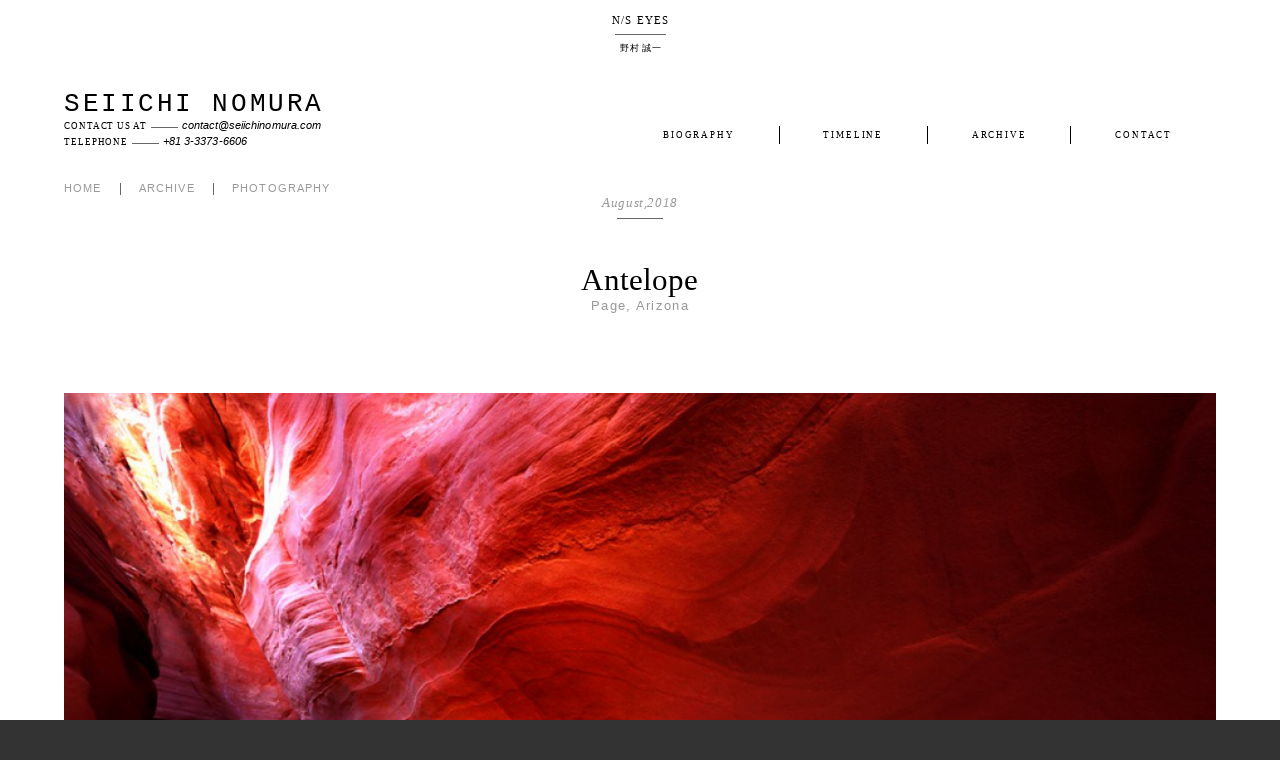

--- FILE ---
content_type: text/html
request_url: https://seiichinomura.com/archives/view/201
body_size: 12016
content:
<!doctype html>
<html lang="ja">
<head>
    <meta charset="UTF-8">
    <meta http-equiv="X-UA-Compatible" content="IE=edge">
    <script type="text/javascript">
        if ((navigator.userAgent.indexOf('iPhone') > 0) || navigator.userAgent.indexOf('iPod') > 0 || navigator.userAgent.indexOf('Android') > 0) {
            document.write('<meta name="viewport" content="width=device-width,user-scalable=yes,maximum-scale=2">');
        }else{
            document.write('<meta name="viewport" content="width=1400,user-scalable=yes,maximum-scale=2"><meta name="format-detection" content="telephone=no">');
        }
    </script>
    <title>野村誠一 SEIICHI NOMURA Website</title>
    <meta name="keywords" content="野村誠一,のむらせいいち,nomura,カメラマン,カメラ,写真,撮り方,動画,ムービー,グラビア,ポートレート,ドローン,デジタルカメラ,アナログカメラ">
    <meta name="description" content="野村誠一(カメラマン)の公式ホームページです。タレントや女優の400 冊以上の写真集、CD・DVD ジャケット、雑誌グラビア、広告 C M、映画等を撮影。野村誠一の作品「写真、動画、写真集」を紹介。">
    <meta name="author" content="Seiichi Nomura |有限会社野村誠一ウイングスジャパン">
    <link rel="canonical" href="https://seiichinomura.com/archives/view/201">
    <meta property="og:site_name" content="野村誠一 SEIICHI NOMURA Website">
    <meta property="og:title" content="野村誠一 SEIICHI NOMURA Website">
    <meta property="og:description" content="野村誠一(カメラマン)の公式ホームページです。タレン トや女優の400 冊以上の写真集、CD・DVD ジャケット、雑誌グラビア、広告 C M、映画等を撮影。野村誠一の作品「写真、動画、写真集」を紹介。">
    <meta property="og:type" content="website">
    <meta property="og:url" content="https://seiichinomura.com/archives/view/201">
    <meta property="og:image" content="https://seiichinomura.com/public/images/ogpimg.png">
    <link rel="icon" type="image/x-icon" href="https://seiichinomura.com/favicon.ico">
    <link rel="apple-touch-icon" sizes="180x180" href="https://seiichinomura.com/public/apple-touch-icon-180x180.png">
    <!-- Bootstrap -->
    <link href="https://seiichinomura.com/public/css/bootstrap.min.css" rel="stylesheet">
    <!-- HTML5 shim and Respond.js for IE8 support of HTML5 elements and media queries -->
    <!-- WARNING: Respond.js doesn't work if you view the page via file:// -->
    <!--[if lt IE 9]>
    <script src="https://oss.maxcdn.com/html5shiv/3.7.2/html5shiv.min.js"></script>
    <script src="https://oss.maxcdn.com/respond/1.4.2/respond.min.js"></script>
    <![endif]-->
    <link href="https://seiichinomura.com/public/css/custom.css" rel="stylesheet">
    <!-- jQuery (necessary for Bootstrap's JavaScript plugins) -->
    <script src="https://ajax.googleapis.com/ajax/libs/jquery/1.11.3/jquery.min.js"></script>
    <!-- Include all compiled plugins (below), or include individual files as needed -->
    <script src="https://seiichinomura.com/public/js/bootstrap.min.js"></script>
    <script src="https://seiichinomura.com/public/js/jquery.touchSwipe.min.js"></script>
	<script>
		jQuery(function () {
			var nav = jQuery('.header');
			// メニューのtop座標を取得する
			var offsetTop = nav.offset().top;
			var floatMenu = function () {
				// スクロール位置がメニューのtop座標を超えたら固定にする
				if (jQuery(window).scrollTop() > offsetTop) {
					nav.addClass('fixed');
				} else {
					nav.removeClass('fixed');
				}
			}
			jQuery(window).scroll(floatMenu);
			jQuery('body').bind('touchmove', floatMenu);
		});
	</script>
    <script>
        $(document).ready(function () {
            var pagetop = $('.back_to_top');
            var isTouchable = false;
            pagetop.click(function () {
                $('body, html').animate({scrollTop: 0}, 500);
                return false;
            });
        });
    </script>
</head>

<body>
<header>
    <div class="header pages">
        <p class="header_site_name hidden-xs">N/S EYES<span>野村 誠一</span></p>
        <nav class="navbar navbar-default navbar-fixed-top">
            <div class="container-fluid">
                <div class="navbar-header">
                    <button type="button" class="navbar-toggle collapsed" data-toggle="collapse" data-target="#navbar-collapse-1" aria-expanded="false">
                        <span class="sr-only">Toggle navigation</span>
                        <span class="icon-bar"></span>
                        <span class="icon-bar"></span>
                        <span class="icon-bar"></span>
                    </button>
                    <p class="navbar_sitename"><a class="navbar-brand" href="https://seiichinomura.com/">SEIICHI NOMURA</a></p>
                    <p class="hidden-xs header_contact">CONTACT US AT<span><a href="mailto:contact@seiichinomura.com">contact@seiichinomura.com</a></span><br>
                        TELEPHONE<span>+81 3-3373-6606</span></p>
                </div>
                <div class="collapse navbar-collapse" id="navbar-collapse-1">
                    <ul class="nav navbar-nav navbar-right">
                        <li><a href="https://seiichinomura.com/biography">BIOGRAPHY</a></li>
                        <li><a href="https://seiichinomura.com/timeline">TIMELINE</a></li>
                        <li class="dropdown">
                            <a href="#" class="dropdown-toggle" data-toggle="dropdown" role="button" aria-haspopup="true" aria-expanded="false">ARCHIVE <span class="caret"></span></a>
                            <ul class="dropdown-menu">
                                <li><a href="https://seiichinomura.com/archives/photography">PHOTOGRAPHY</a></li>
                                <li><a href="https://seiichinomura.com/archives/books">BOOKS</a></li>
                                <li><a href="https://seiichinomura.com/archives/videos">VIDEOS</a></li>
                            </ul>
                        </li>
                        <li><a href="https://seiichinomura.com/contact">CONTACT</a></li>
                    </ul>
                </div><!-- /.navbar-collapse -->
            </div><!-- /.container-fluid -->
        </nav>
    </div>
</header>
<div class="page_header detail container-fluid">
    <ul class="breadcrumb_link">
        <li class="home"><a href="/">HOME</a></li>
        <li>ARCHIVE</li>
        <li><a href="/archives/photography/">PHOTOGRAPHY</a></li>
    </ul>
    <p class="archive_date">August,2018</p>
    <h1 class="page_name">Antelope</h1>
    <p class="page_subtitle">Page, Arizona</p>
    <p class="archive_data">
		        <br>
		    </p>
</div>

<div class="page_contents detail container-fluid">
    <dl class="detail_contents">
        <p class="detail_head_image">
			<img src="https://seiichinomura.com/data/archives/201/1260x1260/d7190f8a496121ac3cce2c6d76098fb1.jpg"id="detail_main" >        </p>
        <dl class="detail_text categories">
            <dt>CATEGORIES<span><a href="/archives/photography/">PHOTOGRAPHY</a></span></dt>
        </dl>
				</div>

<div class="page_footer container-fluid">
    <div class="page_nav prev_next">
					            <dl class="nav_previous">
                <dd class="page_nav_image">
                    <a href="https://seiichinomura.com/archives/view/200"><img src="https://seiichinomura.com/data/archives/200/300x300/0739a15ad26c42038df5082560cd43c4.jpg" >                        <span><span>Antelope                                <br>Page, Arizona</span></span></a>
                </dd>
                <dt class="page_nav_title">PREVIOUS</dt>
            </dl>
							            <dl class="nav_next">
                <dd class="page_nav_image">
                    <a href="https://seiichinomura.com/archives/view/240"><img src="https://seiichinomura.com/data/archives/240/300x300/b270578f19e6bc9d012f353c80184212.jpg" >                        <span><span>Joshua Tree                                <br></span></span></a>
                </dd>
                <dt class="page_nav_title">NEXT</dt>
            </dl>
		    </div>
    <div class="page_nav related">
        <h5 class="visible-xs">RELATED</h5>
		            <dl class="nav_related no_image">
                <dd class="page_nav_image"><span></span></dd>
                <dt class="page_nav_title">&nbsp;</dt>
            </dl>
            <dl class="nav_related no_image">
                <dd class="page_nav_image"><span></span></dd>
                <dt class="page_nav_title">&nbsp;</dt>
            </dl>
		    </div>
</div>


<footer>
    <div class="footer container-fluid">
        <div class="bottom_contents row">
            <div class="foot_sns">
                <p class="sitename">N/S EYES</p>
                <dl>
                    <dd><a href="https://www.facebook.com/seiichi.nomura" target="_blank"><img src="https://seiichinomura.com/public/images/icon_facebook.png" alt="facebook"></a><a href="https://vimeo.com/seiichinomura" target="_blank"><img src="https://seiichinomura.com/public/images/icon_vimeo.png" alt="vimeo"></a><a href="https://www.instagram.com/seiichinomura/" target="_blank"><img src="https://seiichinomura.com/public/images/icon_Instagram.png" alt="Instagram"></a></dd>
                    <dt><a href="/">www.seiichinomura.com</a></dt>
                </dl>
            </div>
        </div>
        <div class="foot_contents row">
            <div class="back_to_top">
                <a href="">BACK TO TOP</a>
            </div>
            <div class="foot_address">
                <address>
                    <dl>
                        <dt class="foot_mail_sp"><a href="mailto:contact@seiichinomura.com" target="_blank">contact@seiichinomura.com</a></dt>
                        <dd>2-21-8 #901 Famile Shinjuku Grand Suite Tower<br>
                            YOYOGI,SHIBUYAKU,TOKYO<br>
                            1510053</dd>
                        <dt class="foot_mail_pc"><a href="mailto:contact@seiichinomura.com" target="_blank">contact@seiichinomura.com</a></dt>
                    </dl>
                    <p class="tel_and_fax">TELEPHONE<span>+81 3-3373-6606</span><br>
                        FACSIMILE<span>+81 3-3373-6605</span></p>
                </address>
            </div>
            <div class="foot_view_map">
                <a href="https://goo.gl/maps/3RYvKbD9xDx" target="_blank">VIEW MAP</a>
            </div>
            <div class="foot_logo">
                <img src="https://seiichinomura.com/public/images/icon_sn.png" alt="SEIICHI NOMURA LOGO">
            </div>
            <div class="foot_menu">
                <ul>
                    <li><a href="https://seiichinomura.com/biography">BIOGRAPHY</a></li>
                    <li><a href="https://seiichinomura.com/photography">TIMELINE</a></li>
                    <li class="dropdown">
                        <a href="https://seiichinomura.com/archives" class="dropdown-toggle" data-toggle="dropdown" role="button" aria-haspopup="true" aria-expanded="false">ARCHIVE</a>
                        <ul class="dropdown-menu">
                            <li><a href="https://seiichinomura.com/archives/photography">PHOTOGRAPHY</a></li>
                            <li><a href="https://seiichinomura.com/archives/books">BOOKS</a></li>
                            <li><a href="https://seiichinomura.com/archives/videos">VIDEOS</a></li>
                        </ul>
                    </li>
                    <li><a href="https://seiichinomura.com/contact">CONTACT</a></li>
                </ul>
            </div>
            <div class="foot_copyright">
                <p class="copyright_simple">COPYRIGHT<br class="hidden-xs">&copy;︎2018<br class="hidden-xs">SEIICHI NOMURA</p>
                <p class="copyright_names hidden-xs">PICTURES<span>Seiichi Nomura</span><br>
                    DESIGN<span>Hiromi Nomura</span></p>
                <p class="copyright">&copy;2018 All rights reserved, no part of this site<br>
                    may be reproduced without our permission.</p>
            </div>
        </div>
    </div>
</footer>
</body>
</html>



--- FILE ---
content_type: text/css
request_url: https://seiichinomura.com/public/css/custom.css
body_size: 53533
content:
@charset "UTF-8";
/*aaa custom*/
/*seiichinomura setting*/
html { width: 100%; font-size: 13.333vw; background-color: #333; }

body { font-size: 0.14rem; color: #000; }

a:hover img { opacity: 0.8; }

img { max-width: 100vw; }

/*seiichinomura contents*/
/*HEADER*/
.header .navbar-default { min-height: 0.85rem; background-color: transparent; border: none; }

.header .navbar-default .navbar_sitename { margin: 0; font-weight: normal; line-height: 1; }

.header .navbar-default .navbar_sitename .navbar-brand { font-family: "Courier New", Courier; font-size: 0.48rem; line-height: 1; letter-spacing: 0.05em; color: #FFF; height: 0.85rem; padding: 0.30rem 0.48rem 0 0.48rem; }

.header .navbar-default .navbar_sitename .navbar-brand:hover { color: #CCC; }

.header .navbar-default .navbar-toggle { margin-right: 0.48rem; padding: 0; margin-top: 0.30rem; margin-bottom: 0; border: none; }

.header .navbar-default .navbar-toggle:focus, .header .navbar-default .navbar-toggle:hover { background-color: transparent; }

.header .navbar-default .navbar-toggle .icon-bar { background-color: #FFF; width: 0.70rem; height: 0.02rem; border-radius: 0; }

.header .navbar-default .navbar-toggle .icon-bar + .icon-bar { margin-top: 0.16rem; }

.header .navbar-collapse { max-height: calc(100vh - 0.97rem); }

.header .navbar-collapse .navbar-nav { margin: 0 -15px; }

.header .navbar-collapse .navbar-nav > li { background-color: rgba(255, 255, 255, 0.7); font-family: Verdana; font-size: 0.21rem; line-height: 1; letter-spacing: 0.1em; }

.header .navbar-collapse .navbar-nav > li a { color: #000; padding: 0.21rem 0.48rem; line-height: 1; }

.header .navbar-collapse .navbar-nav > .open { background-color: transparent; }

.header .navbar-collapse .navbar-nav > .open > a { color: #000; background-color: rgba(255, 255, 255, 0.6); }

.header .navbar-collapse .navbar-nav > .open > .dropdown-menu { padding-top: 0.05rem; padding-bottom: 0.05rem; background-color: rgba(255, 255, 255, 0.8); border-radius: 0; }

.header .navbar-collapse .navbar-nav > .open > .dropdown-menu > li > a { color: #000; font-family: Verdana; font-size: 0.21rem; line-height: 1; letter-spacing: 0.1em; padding: 0.21rem 0.48rem 0.21rem 0.96rem; }

/*トップ以外のヘッダー*/
.header.pages .navbar-default, .header.fixed .navbar-default { background-color: rgba(255, 255, 255, 0.7); }

.header.pages .navbar-default .navbar_sitename .navbar-brand, .header.fixed .navbar-default .navbar_sitename .navbar-brand { color: #000; }

.header.pages .navbar-default .navbar_sitename .navbar-brand:hover, .header.fixed .navbar-default .navbar_sitename .navbar-brand:hover { color: #999; }

.header.pages .navbar-default .navbar-toggle .icon-bar, .header.fixed .navbar-default .navbar-toggle .icon-bar { background-color: #000; }

.header.pages .navbar-collapse .navbar-nav > li, .header.fixed .navbar-collapse .navbar-nav > li { background-color: transparent; }

.header.pages .navbar-collapse .navbar-nav > .open > a, .header.fixed .navbar-collapse .navbar-nav > .open > a { background-color: rgba(0, 0, 0, 0.1); }

.header.pages .navbar-collapse .navbar-nav > .open > .dropdown-menu, .header.fixed .navbar-collapse .navbar-nav > .open > .dropdown-menu { background-color: rgba(255, 255, 255, 0.3); }

/*FOOTER*/
.footer .bottom_contents { height: 3.00rem; background-color: #CCC; color: #FFF; }

.footer .bottom_contents .foot_sns { text-align: center; margin: 0.55rem 0 0.45rem 0; }

.footer .bottom_contents .foot_sns .sitename { font-family: "impact", "DIN Condensed"; font-size: 0.12rem; line-height: 1; letter-spacing: 0.1em; }

.footer .bottom_contents .foot_sns dl dd { margin: 0.60rem 0 0.60rem 0; }

.footer .bottom_contents .foot_sns dl dd a { margin: 0 0.05rem; }

.footer .bottom_contents .foot_sns dl dd img { max-height: 0.38rem; width: auto; }

.footer .bottom_contents .foot_sns dl dt { font-family: "Courier New"; font-size: 0.24rem; font-weight: normal; letter-spacing: 0.05em; line-height: 1; }

.footer .bottom_contents .foot_sns dl dt a { color: #FFF; }

.footer .bottom_contents .foot_sns dl dt a:hover, .footer .bottom_contents .foot_sns dl dt a:focus { color: #FFF; }

.footer .foot_contents { background-color: #333; color: #FFF; min-height: 5.00rem; }

.footer .foot_contents .back_to_top { font-family: Verdana; font-size: 0.18rem; letter-spacing: 0.05em; line-height: 1; text-align: center; padding: 0.50rem 0; margin-bottom: 1.17rem; position: relative; }

.footer .foot_contents .back_to_top a { display: inline-block; padding: 0.05rem; color: #FFF; }

.footer .foot_contents .back_to_top:after { content: ""; display: block; width: 0.55rem; height: 1px; background-color: #FFF; position: absolute; margin: 0 auto 0 auto; bottom: 0; left: 0; right: 0; }

.footer .foot_contents .foot_address { padding-left: 1.54rem; width: 60%; height: 1.10rem; float: left; }

.footer .foot_contents .foot_address a { color: #FFF; }

.footer .foot_contents .foot_address dl { font-family: Verdana; font-style: italic; }

.footer .foot_contents .foot_address dl dt { font-size: 0.14rem; font-weight: normal; letter-spacing: 0.005rem; line-height: 1; height: 0.25rem; }

.footer .foot_contents .foot_address dl dt.foot_mail_pc { display: none; }

.footer .foot_contents .foot_address dl dd { font-size: 0.10rem; letter-spacing: 0.005rem; line-height: 1.2; }

.footer .foot_contents .foot_address .tel_and_fax { display: none; }

.footer .foot_contents .foot_view_map { width: 40%; height: 1.10rem; float: left; padding-top: 0.25rem; text-align: right; padding-right: 1.53rem; font-family: "Courier New", Courier; font-size: 0.18rem; letter-spacing: 0.1em; line-height: 1; }

.footer .foot_contents .foot_view_map a { color: #FFF; }

.footer .foot_contents .foot_logo { text-align: center; padding: 0 0 0.27rem 0; }

.footer .foot_contents .foot_logo img { max-width: 0.50rem; height: auto; }

.footer .foot_contents .foot_menu { display: none; }

.footer .foot_contents .foot_copyright { text-align: center; }

.footer .foot_contents .foot_copyright .copyright_simple { font-family: Verdana; font-size: 0.13rem; letter-spacing: 0.005em; line-height: 1; margin-bottom: 0.10rem; }

.footer .foot_contents .foot_copyright .copyright_names { display: none; }

.footer .foot_contents .foot_copyright .copyright { font-family: "Courier New", Courier; font-size: 0.10rem; letter-spacing: 0.01rem; line-height: 1.2; margin-bottom: 0.20rem; }

/*TOP CARROUSEL*/
#top_carousel .carousel-inner .item > img, #top_carousel .carousel-inner .item > a > img { height: 100vh; width: 100vw; -o-object-fit: cover; object-fit: cover; }

#top_carousel .carousel-inner .item .carousel-caption { padding-bottom: 0; bottom: 1.0rem; }

#top_carousel .carousel-inner .item .carousel-caption dl { margin-bottom: 0.75rem; }

#top_carousel .carousel-inner .item .carousel-caption dl dt { margin-bottom: 0.25rem; font-family: "Courier New", Courier; font-size: 0.30rem; font-weight: normal; line-height: 1; }

#top_carousel .carousel-inner .item .carousel-caption dl dd { font-family: Arial; font-size: 0.16rem; line-height: 1; }

#top_carousel .carousel-inner .item .carousel-caption .slide_link { display: inline-block; padding: 0.10rem 0 0 0; border-top: 1px solid #FFF; text-align: center; }

#top_carousel .carousel-inner .item .carousel-caption .slide_link a { display: inline-block; padding: 0.05rem 0 0.05rem 0.018rem; color: #FFF; font-family: Arial; font-size: 0.18rem; line-height: 1; letter-spacing: 0.018rem; }

#top_carousel .carousel-indicators { margin-bottom: 0; bottom: 0.65rem; }

#top_carousel .carousel-indicators li { -webkit-box-sizing: border-box; box-sizing: border-box; width: 0.1rem; height: 0.1rem; margin: 0 0.03rem; }

#top_carousel .carousel-indicators .active { width: 0.1rem; height: 0.1rem; }

/*３ピックアップ*/
.top_3pickup { padding: 0.70rem 0 0.75rem 0; }

.top_3pickup dl { padding: 0.50rem 0 0 0; margin: 0; text-align: center; font-family: "Courier New", Courier, monospace; font-size: 0.14rem; letter-spacing: 0.025em; line-height: 1; }

.top_3pickup dl a { color: inherit; display: inline-block; }

.top_3pickup dl dt { display: inline-block; padding: 0.12rem 0; position: relative; font-weight: normal; }

.top_3pickup dl dt:before { content: ""; display: block; position: absolute; left: 0; top: 0; width: 0.30rem; height: 1px; background-color: #666; }

.top_3pickup dl dd img { width: 100vw; height: 75.066vw; -o-object-fit: cover; object-fit: cover; }

/*5ピックアップ*/
.top_5pickup { padding: 0.70rem 0 0.75rem 0; margin-bottom: 0.75rem; position: relative; }

.top_5pickup:before { content: ""; display: block; position: absolute; width: 7.00rem; height: 1px; background-color: #666; left: 0; right: 0; margin: 0 auto; top: 0; }

.top_5pickup:after { content: ""; display: block; position: absolute; width: 7.00rem; height: 1px; background-color: #666; left: 0; right: 0; margin: 0 auto; bottom: 0; }

.top_5pickup ul { padding: 0; margin: 0; }

.top_5pickup ul li { list-style: none; }

.top_5pickup ul li a { display: block; text-align: center; overflow: hidden; height: 1.26rem; position: relative; }

.top_5pickup ul li a img { width: 100vw; height: 16.8vw; max-width: none; -o-object-fit: cover; object-fit: cover; }

.page_header { padding: 0.97rem 0 0 0; }

.page_header .breadcrumb_link { display: none; }

.page_header .page_name { font-family: Georgia, "Times New Roman", Times, serif; font-weight: normal; font-size: 0.32rem; letter-spacing: 0.005em; line-height: 1; text-align: center; padding: 0; margin: 0.40rem 0; }

.page_header.detail { padding: 0.85rem 0 0 0; position: relative; }

.page_header.detail .breadcrumb_link { display: block; position: absolute; left: 0.48rem; top: 0.85rem; padding: 0; margin: 0; }

.page_header.detail .breadcrumb_link li { display: none; list-style: none; float: left; font-family: Verdana, Geneva, sans-serif; font-size: 0.18rem; letter-spacing: 0.1em; line-height: 1; }

.page_header.detail .breadcrumb_link li:last-child { display: block; color: #CCC; }

.page_header.detail .archive_date { color: #999; font-family: Georgia, "Times New Roman", Times, serif; font-style: italic; font-size: 0.20rem; letter-spacing: 0.05em; line-height: 1; text-align: center; margin: 0.35rem auto 0.35rem auto; padding: 0 0 0.16rem 0; position: relative; }

.page_header.detail .archive_date:after { content: ""; display: block; width: 0.50rem; height: 1px; background-color: #666; position: absolute; left: 0; right: 0; margin: 0 auto; bottom: 0; }

.page_header.detail .page_name { margin: 0.35rem 0 0 0; }

.page_header.detail .page_subtitle { color: #999; font-family: Arial, Helvetica, sans-serif; font-size: 0.14rem; letter-spacing: 0.1em; line-height: 1; text-align: center; margin: 0.10rem 0 0 0; }

.page_header.detail .archive_data { color: #999; font-family: Arial, Helvetica, sans-serif; font-size: 0.16rem; letter-spacing: 0.1em; line-height: 1.2; text-align: center; margin: 0.40rem 0 0.30rem 0; }

.page_header.detail.videos .page_name, .page_header.detail.books .page_name { font-family: Courier, monospace; }

.page_contents { padding: 0 0.25rem 0 0.25rem; position: relative; }

.page_contents .page_subtitle { color: #999; font-family: Georgia, "Times New Roman", Times, serif; font-style: italic; font-size: 0.20rem; letter-spacing: 0.05em; line-height: 1; text-align: center; margin: 0 auto 0.30rem auto; padding: 0.16rem 0 0 0; position: relative; }

.page_contents .page_subtitle:before { content: ""; display: block; width: 0.50rem; height: 1px; background-color: #666; position: absolute; left: 0; right: 0; margin: 0 auto; top: 0; }

/*PHOTOGRAPHY_index*/
.photography_index { padding: 0; margin: 0; }

.photography_index li { list-style: none; padding-bottom: 1.25rem; }

.photography_index li a { color: #000; }

.photography_index li a img { width: 7.00rem; height: 7.00rem; -o-object-fit: cover; object-fit: cover; }

.photography_index li a > span { font-family: Arial, Helvetica, sans-serif; font-size: 0.20rem; letter-spacing: 0.01em; line-height: 1.2; display: block; padding: 0.20rem 0 0.25rem 0; position: relative; }

.photography_index li a > span:after { content: ""; display: block; width: 0.70rem; height: 1px; background-color: #999; position: absolute; left: 0; bottom: 0; }

/*BOOKS index*/
.books_index, .books_index3 { padding: 0; margin: 0; }

.books_index li, .books_index3 li { list-style: none; padding-bottom: 1.25rem; }

.books_index li a, .books_index3 li a { display: table-cell; width: 7.00rem; height: 7.00rem; text-align: center; vertical-align: middle; color: #000; }

.books_index li a img, .books_index3 li a img { width: auto; height: auto; max-width: 7.00rem; max-height: 7.00rem; -webkit-box-shadow: 0 0.1rem 0.12rem rgba(0, 0, 0, 0.3); box-shadow: 0 0.1rem 0.12rem rgba(0, 0, 0, 0.3); }

.books_index li a > span, .books_index3 li a > span { text-align: left; font-family: Arial, Helvetica, sans-serif; font-size: 0.20rem; letter-spacing: 0.01em; line-height: 1.2; display: block; padding: 0.20rem 0 0.25rem 0; position: relative; }

.books_index li a > span:after, .books_index3 li a > span:after { content: ""; display: block; width: 0.70rem; height: 1px; background-color: #999; position: absolute; left: 0; bottom: 0; }

/*VIDEOS index*/
.videos_top { min-height: 100vh; background-position: center top; background-size: cover; position: relative; margin-bottom: 0.53rem; }

.videos_top .page_header { padding-top: 13vh; }

.videos_top .page_header .page_name { color: #FFF; }

.videos_top .videos_fullsize .page_subtitle { color: #FFF; }

.videos_top .videos_fullsize .page_subtitle:before { background-color: #FFF; }

.videos_top .videos_fullsize .video_real { z-index: 1020; position: absolute; width: 100%; max-width: 100vh; top: 0; left: 0; right: 0; margin: 0 auto; }

.videos_top .video_caption { width: 100%; position: absolute; padding-bottom: 0; bottom: 7vh; text-align: center; color: #FFF; }

.videos_top .video_caption dl { margin-bottom: 6vh; }

.videos_top .video_caption dl dt { margin-bottom: 0.25rem; font-family: "Courier New", Courier; font-size: 0.30rem; font-weight: normal; line-height: 1; }

.videos_top .video_caption dl dd { font-family: Arial; font-size: 0.16rem; line-height: 1; }

.videos_top .video_caption .slide_link { display: inline-block; padding: 0.10rem 0 0 0; border-top: 1px solid #FFF; text-align: center; }

.videos_top .video_caption .slide_link a { display: inline-block; padding: 0.05rem 0 0.05rem 0.018rem; color: #FFF; font-family: Arial; font-size: 0.18rem; line-height: 1; letter-spacing: 0.018rem; }

.videos_index { padding: 0; margin: 0; }

.videos_index li { list-style: none; padding-bottom: 1.25rem; }

.videos_index li a { color: #000; display: block; position: relative; }

.videos_index li a img { width: 7.00rem; height: auto; }

.videos_index li a > span { font-family: Arial, Helvetica, sans-serif; font-size: 0.20rem; letter-spacing: 0.01em; line-height: 1.2; display: block; padding: 0.20rem 0 0.25rem 0; position: relative; }

.videos_index li a > span:after { content: ""; display: block; width: 0.70rem; height: 1px; background-color: #999; position: absolute; left: 0; bottom: 0; }

.videos_index li a .videos_index_category { text-align: center; position: absolute; top: 1.80rem; left: 0; right: 0; margin: 0 auto; font-family: Arial, Helvetica, sans-serif; font-size: 0.34rem; letter-spacing: 0.01em; line-height: 1; }

/*detail*/
/*基準はPHOTO*/
.detail_contents img { max-width: 7.00rem; height: auto; }

.detail_contents .detail_head_image { margin-bottom: 0.27rem; text-align: center; }

.detail_contents .detail_head_image img { width: 7.00rem; height: auto; }

.detail_contents .detail_text { margin-bottom: 0.44rem; }

.detail_contents .detail_text dt { font-family: Arial, Helvetica, sans-serif; font-size: 0.18rem; font-weight: normal; letter-spacing: 0.1em; line-height: 1; color: #999; margin-bottom: 0.22rem; }

.detail_contents .detail_text dt a { color: inherit; display: inline-block; }

.detail_contents .detail_text dt a:hover { color: #000; }

.detail_contents .detail_text dt span { padding-left: 0.59rem; margin-left: 0.04rem; font-family: Arial; position: relative; color: #000; }

.detail_contents .detail_text dt span:before { content: ""; display: block; position: absolute; left: 0; bottom: 0.03rem; width: 0.55rem; height: 1px; background-color: #666; }

.detail_contents .detail_text dt span a { color: inherit; }

.detail_contents .detail_text dt span a:hover { color: #999; }

.detail_contents .detail_text.categories dt { margin-bottom: 0; }

.detail_contents .detail_text.categories dd { word-wrap: break-word; }

.detail_contents .detail_text dd { font-family: "Courier New", Courier, monospace; font-style: italic; font-size: 0.18rem; letter-spacing: 0.01rem; color: #999; margin-bottom: 0.12rem; }

.detail_contents .detail_text dd a { color: inherit; display: inline-block; }

.detail_contents .detail_text dd a:hover { color: #999; }

.detail_contents .detail_text .ja { font-family: "游ゴシック体", "YuGothic", "游ゴシック", "Yu Gothic"; }

/*VIDEOS詳細用*/
.detail_head_video { margin-bottom: 0.25rem; }

.detail_head_video a { display: block; position: relative; margin: 0 -0.25rem; }

.detail_head_video a img { max-width: none; width: 7.50rem; height: auto; }

.detail_head_video a:after { content: ""; display: block; width: 0.55rem; height: 0.55rem; border-top: 0.275rem solid transparent; border-bottom: 0.275rem solid transparent; border-left: 0.55rem solid rgba(255, 255, 255, 0.6); position: absolute; top: 0; bottom: 0; left: 0; right: 0; margin: auto auto; }

.detail_head_video .video_real { margin: 0 -0.25rem; }

/*BOOKS詳細用カルーセル*/
.books_carousel_box { width: 7.50rem; padding: 0; margin-bottom: 0.44rem; }

.books_carousel_box .carousel { padding-bottom: 1.10rem; }

.books_carousel_box .carousel .carousel-inner .item { padding: 0 0.25rem; }

.books_carousel_box .carousel .carousel-inner .item span { display: table-cell; width: 7.00rem; height: 7.00rem; text-align: center; vertical-align: middle; }

.books_carousel_box .carousel .carousel-inner .item span img { width: auto; max-width: 7.00rem; height: auto; max-height: 7.00rem; -webkit-box-shadow: 0 0.13rem 0.3rem rgba(0, 0, 0, 0.3); box-shadow: 0 0.13rem 0.3rem rgba(0, 0, 0, 0.3); }

.books_carousel_box .carousel .carousel-indicators { padding: 0 0.25rem; width: 100%; bottom: 0; left: 0; margin-left: 0; margin-bottom: 0; }

.books_carousel_box .carousel .carousel-indicators li { text-indent: 0; width: 1.00rem; height: 1.00rem; display: block; float: left; margin: 0 0.20rem 0 0; border: none; }

.books_carousel_box .carousel .carousel-indicators li:last-child { margin-right: 0; }

.books_carousel_box .carousel .carousel-indicators li span { display: table-cell; width: 1.00rem; height: 1.00rem; text-align: center; vertical-align: middle; }

.books_carousel_box .carousel .carousel-indicators li span img { width: auto; max-width: 1.00rem; height: auto; max-height: 1.00rem; }

.books_carousel_box .carousel .carousel-indicators li.active { background-color: transparent; }

.books_carousel_box .carousel .carousel-indicators li.active span img { opacity: 0.5; }

.books_carousel_box .carousel .carousel-control { display: none; }

/*詳細フッター*/
/*基準はPHOTO*/
.page_footer { padding: 1.00rem 0.25rem 0 0.25rem; /*VIDEOS詳細用*/ }

.page_footer img { width: 3.40rem; height: 3.40rem; -o-object-fit: cover; object-fit: cover; margin-bottom: 0.24rem; }

.page_footer .page_nav { border-top: 1px solid #666; padding-top: 0.18rem; display: inline-block; width: 100%; }

.page_footer .page_nav dl { display: block; width: 3.40rem; padding: 0.45rem 0 0 0; float: left; margin: 0 0.20rem 1.00rem 0; position: relative; }

.page_footer .page_nav dl:nth-of-type(2) { margin-right: 0; }

.page_footer .page_nav dt { display: block; position: absolute; top: 0; font-family: Verdana, Geneva, sans-serif; font-size: 0.24rem; font-weight: normal; letter-spacing: 0.005em; line-height: 1; }

.page_footer .page_nav .nav_next dt { right: 0; }

.page_footer .page_nav dd { font-family: Arial, Helvetica, sans-serif; font-size: 0.20rem; letter-spacing: 0.01em; line-height: 1.2; }

.page_footer .page_nav dd a { color: #000; }

.page_footer .page_nav .no_image .page_nav_image > span { display: block; width: 3.40rem; height: 3.40rem; border: 1px solid #CCC; }

.page_footer .related { position: relative; }

.page_footer .related h5 { font-family: Verdana, Geneva, sans-serif; font-size: 0.24rem; font-weight: normal; letter-spacing: 0.005em; line-height: 1; margin: 0; padding: 0; width: 100%; text-align: center; position: absolute; top: 0.18rem; }

.page_footer .related dt { display: none; }

.page_footer .videos_related { margin-top: -1.00rem; }

.page_footer .videos_related img { width: 3.40rem; height: 1.91rem; -o-object-fit: cover; object-fit: cover; }

.page_footer .videos_related a { display: block; position: relative; }

.page_footer .videos_related a:after { content: ""; display: block; width: 0.35rem; height: 0.35rem; border-top: 0.175rem solid transparent; border-bottom: 0.175rem solid transparent; border-left: 0.35rem solid rgba(255, 255, 255, 0.6); position: absolute; top: 0.81rem; left: 0; right: 0; margin: 0 auto; }

.page_footer .videos_categories { margin-top: -1.00rem; padding-bottom: 1.15rem; }

.page_footer .videos_categories h5 { position: relative; top: auto; height: 0.45rem; }

.page_footer .videos_categories img { width: 3.40rem; height: 1.91rem; -o-object-fit: cover; object-fit: cover; margin-bottom: 0.12rem; }

.page_footer .videos_categories .nav_related { padding-top: 0; margin-bottom: 0.35rem; }

.page_footer .videos_categories .nav_related:nth-of-type(2n) { margin-right: 0; }

.page_footer .videos_categories dt { font-family: Arial, Helvetica, sans-serif; font-size: 0.34rem; letter-spacing: 0.01em; display: block; width: 100%; text-align: center; position: absolute; top: 0.815rem; left: 0; right: 0; margin: 0 auto; }

/*BOOKS詳細用*/
.page_footer.books .page_nav dl dd a { display: table-cell; width: 3.40rem; height: 3.40rem; text-align: center; vertical-align: middle; color: #000; }

.page_footer.books .page_nav dl dd a img { width: auto; height: auto; max-width: 3.40rem; max-height: 3.40rem; -webkit-box-shadow: 0 0.1rem 0.12rem rgba(0, 0, 0, 0.3); box-shadow: 0 0.1rem 0.12rem rgba(0, 0, 0, 0.3); }

.page_footer.books .page_nav dl dd a span { display: block; text-align: left; }

.page_footer.books .related { margin-bottom: 1.35rem; }

/*TIMELINE*/
.timeline_contents { padding: 0.85rem 0.25rem 0 0.25rem; }

.timeline_contents .timeline_nav { display: block; width: 7.50rem; height: 0.50rem; margin: 0.16rem -0.25rem 0.95rem -0.25rem; padding: 0; }

.timeline_contents .timeline_nav .dropdown { display: block; width: 3.75rem; float: right; text-align: center; }

.timeline_contents .timeline_nav .dropdown:nth-of-type(1) { border-left: 1px solid #666; }

.timeline_contents .timeline_nav .dropdown > a { font-family: Verdana, Geneva, sans-serif; font-size: 0.16rem; letter-spacing: 0.1em; line-height: 1; display: block; width: 100%; height: 0.50rem; padding: 0.19rem 0 0 0; color: #000; }

.timeline_contents .timeline_nav .dropdown > a:hover, .timeline_contents .timeline_nav .dropdown > a:focus, .timeline_contents .timeline_nav .dropdown > a:active { color: #999; text-decoration: none; }

.timeline_contents .timeline_nav .dropdown .dropdown-menu { margin: 0; width: 100%; border: none; background-color: rgba(255, 255, 255, 0.85); -webkit-box-shadow: 0 0.06rem 0.12rem rgba(0, 0, 0, 0.12); box-shadow: 0 0.06rem 0.12rem rgba(0, 0, 0, 0.12); }

.timeline_contents .timeline_nav .dropdown .dropdown-menu > li > a { font-family: Verdana, Geneva, sans-serif; font-size: 0.21rem; letter-spacing: 0.1em; line-height: 1; padding: 0.17rem 0 0.17rem 1.10rem; color: #000; }

.timeline_contents .timeline_nav .dropdown .dropdown-menu > li > a:hover, .timeline_contents .timeline_nav .dropdown .dropdown-menu > li > a:focus, .timeline_contents .timeline_nav .dropdown .dropdown-menu > li > a:active { color: #999; background-color: transparent; }

.timeline_contents .timeline_nav .dropdown .dropdown-menu > li.dropdown_close a { text-align: center; font-family: "ヒラギノ角ゴ Pro W3", "Hiragino Kaku Gothic Pro", "メイリオ", Meiryo, Osaka, "ＭＳ Ｐゴシック", "MS PGothic", sans-serif; font-size: 0.12rem; letter-spacing: 0.1em; line-height: 1; padding: 0.17rem 0; }

.timeline_contents .timeline_contents_title { font-family: "Courier New", Courier, monospace; font-size: 0.32rem; font-weight: normal; letter-spacing: 0.01rem; line-height: 1.3; margin: 0 0 0.25rem 0; padding: 0; position: relative; }

.timeline_contents .timeline_contents_title:before { content: ""; display: block; width: 0.70rem; height: 1px; background-color: #666; position: absolute; top: -0.25rem; left: 0; }

.timeline_contents .timeline_image { margin: 0 -0.25rem 0.35rem -0.25rem; text-align: center; }

.timeline_contents .timeline_image img { width: auto; max-width: 7.50rem; height: auto; max-height: 3.75rem; }

.timeline_contents .timeline_image.videos a { display: inline-block; position: relative; }

.timeline_contents .timeline_image.videos a:after { content: ""; display: block; width: 0.55rem; height: 0.55rem; border-top: 0.275rem solid transparent; border-bottom: 0.275rem solid transparent; border-left: 0.55rem solid rgba(255, 255, 255, 0.6); position: absolute; top: 0; bottom: 0; left: 0; right: 0; margin: auto auto; }

.timeline_contents .timeline_contents_text { font-family: "游ゴシック体", "YuGothic", "游ゴシック", "Yu Gothic"; font-size: 0.18rem; letter-spacing: 0.05em; margin-bottom: 0.35rem; }

.timeline_contents .timeline_contents_data { font-family: "Trebuchet MS"; font-size: 0.20rem; letter-spacing: 0.005em; line-height: 1; height: 0.20rem; display: block; position: relative; margin-bottom: 2.35rem; }

.timeline_contents .timeline_contents_data a { color: inherit; }

.timeline_contents .timeline_contents_data a:hover, .timeline_contents .timeline_contents_data a:focus, .timeline_contents .timeline_contents_data a:active { color: #999; text-decoration: none; }

.timeline_contents .timeline_contents_data span { display: inline-block; border-left: 1px solid #666; padding-left: 0.20rem; margin-left: 0.20rem; }

.timeline_contents .timeline_contents_data:after { content: ""; display: block; width: 1.50rem; height: 1px; background-color: #666; position: absolute; bottom: -0.63rem; left: 0; right: 0; margin: 0 auto; }

/*BIOGRAPHY*/
.biography_header { padding: 0; position: relative; }

.biography_header #biography_carousel { margin-bottom: 0.30rem; }

.biography_header #biography_carousel .carousel-indicators { margin-bottom: 0; bottom: 0.25rem; }

.biography_header #biography_carousel .carousel-indicators li { -webkit-box-sizing: border-box; box-sizing: border-box; width: 0.10rem; height: 0.10rem; margin: 0 0.04rem; }

.biography_header .page_title { font-family: Arial, Helvetica, sans-serif; font-size: 0.18rem; letter-spacing: 0.1em; line-height: 1; color: #FFF; margin: 0; padding: 0; position: absolute; top: 0.85rem; left: 0.48rem; }

.biography_header .biography_profile { margin-top: 0.50rem; padding: 0 0 0 1.55rem; }

.biography_header .biography_profile ul { font-family: "游ゴシック体", "YuGothic", "游ゴシック", "Yu Gothic"; font-size: 0.20rem; letter-spacing: 0.05em; line-height: 1.25; display: block; padding: 0.18rem 0 0.45rem 0; margin: 0; position: relative; }

.biography_header .biography_profile ul:before { content: ""; display: block; width: 0.70rem; height: 1px; background-color: #666; position: absolute; left: 0; top: 0; }

.biography_header .biography_profile ul li { list-style: none; margin-bottom: 0.325rem; }

.biography_contents { margin: 0 0.25rem 0 0.25rem; padding: 0.60rem 0.15rem 0.60rem 0.15rem; border-top: 1px solid #666; font-family: "游ゴシック体", "YuGothic", "游ゴシック", "Yu Gothic"; font-size: 0.16rem; letter-spacing: 0.05em; line-height: 2; }

.biography_contents p { margin-bottom: 1em; }

/*CONTACT*/
.page_header.contact { text-align: center; }

.page_header.contact p { color: #999; }

.page_header.contact .page_name { margin: 0.35rem 0; color: #000; }

.page_header.contact .thank { font-family: Arial, Helvetica, sans-serif; font-size: 0.16rem; letter-spacing: 0.005em; line-height: 1; display: block; position: relative; padding: 0.20rem 0 0 0; margin-bottom: 0.20rem; }

.page_header.contact .thank:before { content: ""; display: block; width: 0.80rem; height: 1px; background-color: #666; position: absolute; top: 0; left: 0; right: 0; margin: 0 auto; }

.page_header.contact .message { font-family: "Times New Roman", Times, serif; font-style: italic; font-size: 0.14rem; letter-spacing: 0.005em; margin-bottom: 0.65rem; }

.page_header.contact .e_mail { margin-bottom: 0.37rem; color: #999; }

.page_header.contact .e_mail dt { font-family: "Courier New", Courier, monospace; font-size: 0.30rem; font-weight: normal; letter-spacing: 0.005em; line-height: 1; margin-bottom: 0.85rem; }

.page_header.contact .e_mail dt a { color: inherit; display: block; padding: 0.05rem; }

.page_header.contact .e_mail dt a:hover, .page_header.contact .e_mail dt a:focus, .page_header.contact .e_mail dt a:active { color: #000; }

.page_header.contact .e_mail dd { font-family: Verdana, Geneva, sans-serif; font-size: 0.14rem; letter-spacing: 0.005em; line-height: 1; }

.page_header.contact .e_mail dd span { font-family: "Times New Roman", Times, serif; font-style: italic; font-size: 0.16rem; }

.page_header.contact .e_mail dd a { color: inherit; }

.page_header.contact .e_mail dd a:hover, .page_header.contact .e_mail dd a:focus, .page_header.contact .e_mail dd a:active { color: #000; }

@media screen and (min-width: 1200px) { /*seiichinomura setting*/
  html { width: 100%; font-size: 7.142857vw; }
  body { min-width: 14.00rem; overflow-x: hidden; font-size: 0.14rem; color: #000; }
  /*seiichinomura contents*/
  /*HEADER*/
  .header { padding: 0 0.70rem; }
  .header .header_site_name { text-align: center; font-family: "impact", "DIN Condensed"; font-size: 0.12rem; line-height: 1; letter-spacing: 0.1em; padding-left: 0.1em; padding-top: 0.16rem; }
  .header .header_site_name span { display: block; font-family: "游ゴシック体", YuGothic, "游ゴシック", "Yu Gothic"; font-weight: 500; font-size: 0.10rem; line-height: 1; letter-spacing: 0.1em; width: 0.55rem; padding: 0.10rem 0 0.32rem 0.1em; margin: 0.10rem auto 0 auto; border-top: 1px solid #666; }
  .header .navbar-default { position: relative; min-height: 0; margin-bottom: 0.12rem; }
  .header .navbar-default .navbar_sitename .navbar-brand { float: none; color: #000; font-size: 0.28rem; letter-spacing: 0.1em; padding: 0; height: 0.28rem; }
  .header .navbar-default .header_contact { display: block; min-width: 5.00rem; margin: 0 0 0 -15px; font-family: "impact", "DIN Condensed"; font-size: 0.10rem; line-height: 1.5; letter-spacing: 0.1em; }
  .header .navbar-default .header_contact span { padding-left: 0.34rem; margin-left: 0.04rem; font-family: Arial; font-style: italic; font-size: 0.12rem; letter-spacing: 0.005em; position: relative; }
  .header .navbar-default .header_contact span a { color: inherit; }
  .header .navbar-default .header_contact span a:hover { color: #999; }
  .header .navbar-default .header_contact span:before { content: ""; display: block; position: absolute; left: 0; bottom: 0.03rem; width: 0.30rem; height: 1px; background-color: #666; }
  .header .navbar-collapse { padding-top: 0.37rem; }
  .header .navbar-collapse .navbar-nav > li { font-size: 0.10rem; letter-spacing: 0.2em; }
  .header .navbar-collapse .navbar-nav > li > a { height: 0.20rem; padding: 0.05rem 0.48rem 0 0.48rem; border-right: 1px solid #000; }
  .header .navbar-collapse .navbar-nav > li > a .caret { display: none; }
  .header .navbar-collapse .navbar-nav > li > a:hover { color: #999; }
  .header .navbar-collapse .navbar-nav > li:last-child > a { border-right: none; }
  .header .navbar-collapse .navbar-nav > .open > .dropdown-menu { margin-top: 0.18rem; padding: 0; min-width: 1.565rem; background-color: transparent; }
  .header .navbar-collapse .navbar-nav > .open > .dropdown-menu > li > a { font-size: 0.10rem; padding: 0.13rem 0 0.13rem 0.33rem; background-color: rgba(255, 255, 255, 0.3); }
  .header .navbar-collapse .navbar-nav > .open > .dropdown-menu > li > a:hover { background-color: rgba(255, 255, 255, 0.7); color: #999; }
  /*トップ以外のヘッダー*/
  .header.pages .navbar-collapse .navbar-nav > .open > a { background-color: transparent; }
  /*FOOTER*/
  .footer .bottom_contents { position: relative; }
  .footer .bottom_contents .foot_sns { position: absolute; z-index: 1000; width: 4.10rem; margin: 0 auto; left: 0; right: 0; bottom: -4.55rem; border-left: 1px solid #FFF; border-right: 1px solid #FFF; }
  .footer .bottom_contents .foot_sns dl { margin-bottom: 0; }
  .footer .bottom_contents .foot_sns dl dd { margin: 1.75rem 0; }
  .footer .bottom_contents .foot_sns dl dd img { height: 0.38rem; width: auto; }
  .footer .bottom_contents .foot_sns dl dt { position: absolute; width: 4.08rem; bottom: -0.03rem; }
  .footer .foot_contents { position: relative; min-height: 5rem; padding: 0.55rem 0 0.45rem 0; border: none; }
  .footer .foot_contents .back_to_top { display: none; }
  .footer .foot_contents .foot_address { padding: 0 0 0 0.37rem; width: 4.95rem; min-height: 2.00rem; float: none; position: absolute; right: 0; top: 0.55rem; }
  .footer .foot_contents .foot_address dl { margin-bottom: 0.30rem; }
  .footer .foot_contents .foot_address dl dt.foot_mail_sp { display: none; }
  .footer .foot_contents .foot_address dl dt.foot_mail_pc { display: block; font-size: 0.10rem; height: auto; }
  .footer .foot_contents .foot_address .tel_and_fax { display: block; font-family: "impact", "DIN Condensed"; font-size: 0.10rem; line-height: 1.5; letter-spacing: 0.1em; }
  .footer .foot_contents .foot_address .tel_and_fax span { margin-left: 0.05rem; padding-left: 0.35rem; font-family: Arial; font-style: italic; font-size: 0.11rem; letter-spacing: 0.005em; position: relative; }
  .footer .foot_contents .foot_address .tel_and_fax span:before { content: ""; display: block; position: absolute; left: 0; top: 0.05rem; width: 0.30rem; height: 1px; background-color: #FFF; }
  .footer .foot_contents .foot_view_map { padding: 0 0 0 0.37rem; width: 4.95rem; height: auto; float: none; position: absolute; right: 0; bottom: 0.45rem; text-align: left; }
  .footer .foot_contents .foot_view_map a:hover { opacity: 0.8; }
  .footer .foot_contents .foot_logo { padding: 0; width: auto; height: auto; position: absolute; right: 0.70rem; top: 0.55rem; }
  .footer .foot_contents .foot_logo img { width: 0.50rem; height: 0.50rem; }
  .footer .foot_contents .foot_menu { display: block; position: absolute; right: 0.70rem; bottom: 0.45rem; font-family: Verdana, Geneva, sans-serif; font-size: 0.24rem; letter-spacing: 0.1em; line-height: 1; }
  .footer .foot_contents .foot_menu > ul { padding: 0; margin: 0; }
  .footer .foot_contents .foot_menu > ul > li { list-style: none; padding: 0.10rem 0 0 0; }
  .footer .foot_contents .foot_menu > ul > li > a { color: #FFF; display: inline-block; }
  .footer .foot_contents .foot_menu > ul > li > a:hover { color: #CCC; }
  .footer .foot_contents .foot_menu > ul > li.dropdown { position: relative; }
  .footer .foot_contents .foot_menu > ul > li.dropdown .dropdown-menu { float: none; font-size: 0.10rem; border-radius: 0; padding: 0; min-width: 0; background-color: transparent; }
  .footer .foot_contents .foot_menu > ul > li.dropdown .dropdown-menu > li a { padding: 0.05rem 0.10rem; background-color: #FFF; color: #000; }
  .footer .foot_contents .foot_menu > ul > li.dropdown .dropdown-menu > li a:hover, .footer .foot_contents .foot_menu > ul > li.dropdown .dropdown-menu > li a:focus, .footer .foot_contents .foot_menu > ul > li.dropdown .dropdown-menu > li a:active { color: #666; background-color: #CCC; }
  .footer .foot_contents .foot_copyright { padding-left: 0.70rem; width: 4.95rem; min-height: 2.00rem; float: none; position: absolute; left: 0; bottom: 0.45rem; text-align: left; }
  .footer .foot_contents .foot_copyright .copyright_simple { font-size: 0.18rem; line-height: 1.2; margin-bottom: 2.72rem; }
  .footer .foot_contents .foot_copyright .copyright_names { display: block; font-family: "impact", "DIN Condensed"; font-size: 0.10rem; line-height: 1.5; letter-spacing: 0.1em; }
  .footer .foot_contents .foot_copyright .copyright_names span { margin-left: 0.05rem; padding-left: 0.25rem; font-family: Arial; font-style: italic; font-size: 0.11rem; letter-spacing: 0.005em; position: relative; }
  .footer .foot_contents .foot_copyright .copyright_names span:before { content: ""; display: block; position: absolute; left: 0; top: 0.05rem; width: 0.20rem; height: 1px; background-color: #FFF; }
  .footer .foot_contents .foot_copyright .copyright { margin-bottom: 0; }
  /*TOP CARROUSEL*/
  .top_carousel_box { padding: 0 0.7rem; }
  #top_carousel { padding-bottom: 0.65rem; border-bottom: 1px solid #666; }
  #top_carousel .carousel-inner .item > img, #top_carousel .carousel-inner .item > a > img { width: 12.60rem; height: 5.50rem; -o-object-fit: cover; object-fit: cover; }
  #top_carousel .carousel-inner .item .carousel-caption { left: 1.00rem; right: auto; text-align: left; }
  #top_carousel .carousel-inner .item .carousel-caption dl { margin-bottom: 0; }
  #top_carousel .carousel-inner .item .carousel-caption dl dt { font-size: 0.42rem; margin-bottom: 0.05rem; }
  #top_carousel .carousel-inner .item .carousel-caption .slide_link { display: none; }
  #top_carousel .carousel-indicators { bottom: 0.24rem; }
  #top_carousel .carousel-indicators li { border-color: #666; }
  #top_carousel .carousel-indicators .active { background-color: #666; }
  /*３ピックアップ*/
  .top_3pickup { padding: 0.30rem 0.70rem 0 0.70rem; min-height: 3.97rem; }
  .top_3pickup:after { content: ""; display: block; width: 12.60rem; height: 1px; background-color: #666; left: 0; right: 0; margin: 0 auto; bottom: 0; }
  .top_3pickup dl { float: left; padding: 0; margin-right: 0.30rem; }
  .top_3pickup dl:last-child { margin-right: 0; }
  .top_3pickup dl dt { padding: 0 0 0.15rem 0; }
  .top_3pickup dl dt:before { display: none; }
  .top_3pickup dl dd { padding-bottom: 0.45rem; }
  .top_3pickup dl dd img { width: 4.00rem; height: 3.00rem; }
  /*5ピックアップ*/
  .top_5pickup { padding: 0.45rem 0.70rem 0.60rem 0.70rem; margin-bottom: 0; }
  .top_5pickup:before { display: none; }
  .top_5pickup:after { display: none; }
  .top_5pickup ul li a img { width: 12.60rem; height: 1.26rem; left: 0; }
  .page_header { position: relative; }
  .page_header .breadcrumb_link { display: block; position: absolute; left: 0.70rem; top: 0.25rem; padding: 0; margin: 0; }
  .page_header .breadcrumb_link li { list-style: none; padding: 0 0.20rem; border-left: 1px solid #666; color: #999; display: block; float: left; min-height: 0.13rem; font-family: Verdana, Geneva, sans-serif; font-size: 0.12rem; letter-spacing: 0.1em; line-height: 1; }
  .page_header .breadcrumb_link li.home { padding-left: 0; border-left: none; }
  .page_header .breadcrumb_link li a { color: #999; display: inline-block; }
  .page_header .breadcrumb_link li a:hover { color: #000; }
  .page_header .breadcrumb_link li:last-child { color: #CCC; }
  .page_header .page_name { font-size: 0.34rem; margin: 0.75rem 0 0.50rem 0; }
  .page_header.detail { padding-top: 0.40rem; }
  .page_header.detail .breadcrumb_link { left: 0.70rem; top: 0.25rem; }
  .page_header.detail .breadcrumb_link li { display: block; font-size: 0.12rem; }
  .page_header.detail .archive_date { margin-top: 0; font-size: 0.14rem; padding-bottom: 0.11rem; margin-bottom: 0.50rem; }
  .page_header.detail .page_name { margin: 0.50rem 0 0 0; }
  .page_header.detail .page_subtitle { margin-top: 0.05rem; }
  .page_header.detail .archive_data { margin: 0.50rem 0 0.20rem 0; }
  .page_contents { padding: 0 0.70rem 0.37rem 0.70rem; }
  .page_contents .page_subtitle { font-size: 0.14rem; margin: 0 auto 0.20rem auto; padding-top: 0.10rem; }
  /*PHOTOGRAPHY_index*/
  .photography_index { margin-bottom: 0.90rem; display: inline-block; width: 100%; }
  .photography_index li { display: block; float: left; padding-bottom: 0; margin: 0 0.20rem 0.20rem 0; }
  .photography_index li:nth-of-type(4n) { margin-right: 0; }
  .photography_index li a { position: relative; display: inline-block; }
  .photography_index li a img { width: 3.00rem; height: 3.00rem; }
  .photography_index li a > span { font-size: 0.16rem; display: none; width: 2.50rem; height: 2.50rem; padding: 0.25rem; position: absolute; left: 0.25rem; top: 0.25rem; background-color: rgba(255, 255, 255, 0.5); }
  .photography_index li a > span:after { display: none; }
  .photography_index li a > span span { display: table-cell; vertical-align: middle; }
  .photography_index li a:hover > span { display: table; }
  /*BOOKS index*/
  .books_index, .books_index3 { margin-bottom: 0.90rem; display: inline-block; width: 100%; }
  .books_index li, .books_index3 li { display: block; width: 3.00rem; height: 3.00rem; float: left; padding-bottom: 0; margin: 0 0.20rem 1.00rem 0; }
  .books_index li:nth-of-type(4n), .books_index3 li:nth-of-type(4n) { margin-right: 0; }
  .books_index li a, .books_index3 li a { position: relative; width: 3.00rem; height: 3.00rem; }
  .books_index li a img, .books_index3 li a img { max-width: 3.00rem; max-height: 3.00rem; }
  .books_index li a > span, .books_index3 li a > span { font-size: 0.16rem; display: none; width: 2.50rem; height: 2.50rem; padding: 0.25rem; position: absolute; left: 0.25rem; top: 0.25rem; background-color: rgba(255, 255, 255, 0.5); }
  .books_index li a > span:after, .books_index3 li a > span:after { display: none; }
  .books_index li a > span span, .books_index3 li a > span span { display: table-cell; vertical-align: middle; }
  .books_index li a:hover > span, .books_index3 li a:hover > span { display: table; }
  .books_index { margin-bottom: 0.13rem; }
  .books_index3 li { width: 4.00rem; height: 4.00rem; margin: 0 0.10rem 0.20rem 0.10rem; }
  .books_index3 li a { width: 4.00rem; height: 4.00rem; }
  .books_index3 li a img { max-width: 4.00rem; max-height: 4.00rem; }
  .books_index3 li a > span { width: 3.50rem; height: 3.50rem; }
  /*VIDEOS index*/
  .videos_top { background-image: none !important; min-height: 0; }
  .videos_top .page_header { padding-top: 0.97rem; }
  .videos_top .page_header .page_name { color: #000; }
  .videos_top .videos_fullsize .page_subtitle { color: #000; }
  .videos_top .videos_fullsize .page_subtitle:before { background-color: #666; }
  .videos_top .videos_fullsize a { display: block; position: relative; margin: 0 -0.70rem; }
  .videos_top .videos_fullsize a img { width: 14.00rem; height: auto; }
  .videos_top .videos_fullsize a:after { content: ""; display: block; width: 0.55rem; height: 0.55rem; border-top: 0.275rem solid transparent; border-bottom: 0.275rem solid transparent; border-left: 0.55rem solid rgba(255, 255, 255, 0.6); position: absolute; top: 3.6625rem; left: 0; right: 0; margin: 0 auto; }
  .videos_top .videos_fullsize .video_real { margin: 0 -0.70rem; }
  .videos_top .video_caption { display: none; }
  .videos_index { margin-bottom: 0.90rem; display: inline-block; width: 100%; }
  .videos_index li { display: block; float: left; padding-bottom: 0; margin: 0 0.30rem 0.30rem 0; }
  .videos_index li:nth-of-type(3n) { margin-right: 0; }
  .videos_index li a { position: relative; display: inline-block; }
  .videos_index li a img { width: 4.00rem; height: 2.25rem; -o-object-fit: cover; object-fit: cover; }
  .videos_index li a > span { display: none; }
  .videos_index li a .videos_index_category { font-size: 0.28rem; top: 0.985rem; }
  /*detail*/
  /*基準はPHOTO*/
  .page_contents.detail { text-align: center; }
  .detail_contents { display: inline-block; text-align: left; }
  .detail_contents .detail_head_image img { width: auto; max-width: 12.60rem; height: auto; max-height: 12.60rem; }
  .detail_contents .detail_text { width: 10.00rem; left: 0; right: 0; margin: 0 auto 0.80rem auto; }
  /*VIDEOS詳細用*/
  .detail_head_video { margin: 0 0 0.63rem 0; }
  .detail_head_video a { margin: 0 -0.70rem; }
  .detail_head_video a img { width: 14.00rem; height: auto; }
  .detail_head_video a:before { content: "PLAY"; font-family: "Arial Black", Gadget, sans-serif; font-size: 0.14rem; letter-spacing: 0.1em; color: #FFF; display: block; text-align: center; width: 0.50rem; height: 0.15rem; position: absolute; top: 4.30rem; left: 0; right: 0; margin: 0 auto; z-index: 1000; }
  .detail_head_video .video_real { margin: 0 -0.70rem; }
  .videos_index.detail > li > a > span { font-size: 0.16rem; display: none; width: 3.50rem; height: 1.75rem; padding: 0.25rem; position: absolute; left: 0.25rem; top: 0.25rem; background-color: rgba(255, 255, 255, 0.5); }
  .videos_index.detail > li > a > span:after { display: none; }
  .videos_index.detail > li > a > span span { display: table-cell; vertical-align: middle; }
  .videos_index.detail > li > a:hover > span { display: table; }
  /*BOOKS詳細用カルーセル*/
  .books_carousel_box { width: 14.00rem; height: 11.30rem; padding: 0; margin-bottom: 1.00rem; }
  .books_carousel_box .carousel { padding-bottom: 0; margin-bottom: 1.30rem; }
  .books_carousel_box .carousel .carousel-inner .item { padding: 0 2.00rem; }
  .books_carousel_box .carousel .carousel-inner .item span { width: 10.00rem; height: 10.00rem; }
  .books_carousel_box .carousel .carousel-inner .item span img { width: auto; max-width: 10.00rem; height: auto; max-height: 10.00rem; }
  .books_carousel_box .carousel .carousel-indicators { padding: 0 2.00rem; bottom: -1.30rem; }
  .books_carousel_box .carousel .carousel-indicators li { height: 0.80rem; width: auto; }
  .books_carousel_box .carousel .carousel-indicators li span { height: 0.80rem; width: auto; }
  .books_carousel_box .carousel .carousel-indicators li span img { height: 0.80rem; width: auto; max-width: none; }
  .books_carousel_box .carousel .carousel-control { height: 10.00rem; }
  .books_carousel_box .carousel .carousel-control.left, .books_carousel_box .carousel .carousel-control.right { background-image: none; }
  .books_carousel_box .carousel .carousel-control.left img, .books_carousel_box .carousel .carousel-control.right img { width: 0.40rem; height: 0.55rem; position: absolute; top: 50%; margin-top: -0.275rem; }
  .books_carousel_box .carousel .carousel-control.left img { left: 1.05rem; }
  .books_carousel_box .carousel .carousel-control.right img { -webkit-transform: rotate(-180deg); -ms-transform: rotate(-180deg); transform: rotate(-180deg); right: 1.05rem; }
  .books_carousel_box .carousel:hover .carousel-control { display: block; }
  /*詳細フッター*/
  /*基準はPHOTO*/
  .page_footer { position: relative; padding: 0 0.20rem 0 0.20rem; background-color: #CCC; width: 14.00rem; height: 2.00rem; }
  .page_footer img { width: 3.00rem; height: 3.00rem; margin-bottom: 0; }
  .page_footer .page_nav { border: none; padding: 0; width: 6.80rem; display: block; position: absolute; }
  .page_footer .page_nav dl { width: 3.00rem; padding: 0; margin: 0 0.20rem; }
  .page_footer .page_nav dl:nth-of-type(2) { margin-right: 0.20rem; }
  .page_footer .page_nav dl:hover dt { color: #000; }
  .page_footer .page_nav dt { top: 1.50rem; width: 100%; text-align: center; color: #FFF; margin-top: -0.5em; pointer-events: none; }
  .page_footer .page_nav dd a { display: table; }
  .page_footer .page_nav dd a > span { font-size: 0.16rem; display: none; width: 2.50rem; height: 2.50rem; padding: 0.25rem; position: absolute; left: 0.25rem; top: 0.25rem; background-color: rgba(255, 255, 255, 0.5); }
  .page_footer .page_nav dd a > span:after { display: none; }
  .page_footer .page_nav dd a > span span { display: table-cell; vertical-align: bottom; }
  .page_footer .page_nav dd a:hover > span { display: table; }
  .page_footer .page_nav .no_image .page_nav_image > span { width: 3.00rem; height: 3.00rem; border-color: #FFF; }
  .page_footer .page_nav .no_image:hover dt { color: #FFF; }
  .page_footer .prev_next { right: 0.20rem; bottom: -2.00rem; z-index: 888; }
  .page_footer .related { left: 0.20rem; bottom: -2.00rem; z-index: 888; }
  .page_footer .related dt { display: block; }
  /*VIDEOS詳細*/
  .videos_foot { padding: 0 0.70rem; height: auto; }
  .videos_foot ul { width: 12.60rem; padding: 0; margin: 0; position: relative; z-index: 999; }
  .videos_foot ul li { list-style: none; display: block; position: absolute; left: 0; bottom: -2.625rem; }
  .videos_foot ul li:nth-of-type(2) { left: auto; right: 0; }
  .videos_foot ul li a { display: table; position: relative; }
  .videos_foot ul li a img { width: 4.00rem; height: 2.25rem; }
  .videos_foot ul li a > span { font-family: Arial, Helvetica, sans-serif; font-size: 0.16rem; letter-spacing: 0.01em; display: none; width: 3.50rem; height: 1.75rem; padding: 0.25rem; position: absolute; left: 0.25rem; top: 0.25rem; color: #000; background-color: rgba(255, 255, 255, 0.5); }
  .videos_foot ul li a > span:after { display: none; }
  .videos_foot ul li a > span span { display: table-cell; vertical-align: bottom; }
  .videos_foot ul li a .videos_detail_category { font-family: Arial, Helvetica, sans-serif; font-size: 0.28rem; letter-spacing: 0.01em; line-height: 1; width: 100%; text-align: center; position: absolute; top: 0.98rem; color: #FFF; z-index: 1000; }
  .videos_foot ul li a:hover > span { display: table; }
  .videos_foot ul li a:hover .videos_detail_category { width: auto; top: 0.50rem; left: 0.50rem; color: #000; pointer-events: none; }
  /*BOOKS詳細用*/
  .page_footer.books .page_nav dl dd a { width: 3.00rem; height: 3.00rem; }
  .page_footer.books .page_nav dl dd a img { max-width: 3.00rem; max-height: 3.00rem; }
  .page_footer.books .page_nav dl dd a > span { display: none; }
  .page_footer.books .page_nav dl dd a > span span { display: table-cell; vertical-align: bottom; }
  .page_footer.books .page_nav dl dd a:hover > span { display: table; }
  .page_footer.books .related { margin-bottom: 0; }
  /*TIMELINE*/
  .timeline_contents { padding: 0.60rem 3.00rem 0 3.00rem; position: relative; }
  .timeline_contents .timeline_nav { width: auto; height: auto; margin: 0 0 0 0; position: absolute; left: 0.70rem; top: 2.00rem; }
  .timeline_contents .timeline_nav .dropdown { float: none; width: auto; text-align: left; margin-bottom: 0.60rem; }
  .timeline_contents .timeline_nav .dropdown:nth-of-type(1) { border: none; }
  .timeline_contents .timeline_nav .dropdown > a { padding: 0; height: auto; font-size: 0.12rem; }
  .timeline_contents .timeline_nav .dropdown > a:hover, .timeline_contents .timeline_nav .dropdown > a:focus, .timeline_contents .timeline_nav .dropdown > a:active { color: #000; cursor: default; }
  .timeline_contents .timeline_nav .dropdown .dropdown-menu { display: block; position: relative; float: none; background-color: transparent; -webkit-box-shadow: none; box-shadow: none; }
  .timeline_contents .timeline_nav .dropdown .dropdown-menu > li { padding: 0 0 0 0.10rem; }
  .timeline_contents .timeline_nav .dropdown .dropdown-menu > li > a { font-size: 0.12rem; padding: 0.05rem 0; }
  .timeline_contents .timeline_nav .dropdown .dropdown-menu > li > a:hover, .timeline_contents .timeline_nav .dropdown .dropdown-menu > li > a:focus, .timeline_contents .timeline_nav .dropdown .dropdown-menu > li > a:active { cursor: pointer; }
  .timeline_contents .timeline_nav .dropdown .dropdown-menu > li.dropdown_close { display: none; }
  .timeline_contents .timeline_contents_title { margin: 0 0 0.40rem 0; }
  .timeline_contents .timeline_contents_title:before { display: none; }
  .timeline_contents .timeline_image { margin: 0 0 0.40rem 0; }
  .timeline_contents .timeline_image img { width: auto; max-width: 8.00rem; height: auto; }
  .timeline_contents .timeline_contents_text { margin-bottom: 0.60rem; }
  .timeline_contents .timeline_contents_data { margin-bottom: 1.60rem; }
  .timeline_contents .timeline_contents_data:after { bottom: -0.80rem; }
  /*BIOGRAPHY*/
  .biography_header { padding: 0 0.70rem 0 7.00rem; display: block; width: 14.00rem; min-height: 5.70rem; position: relative; }
  .biography_header #biography_carousel { width: 6.30rem; position: absolute; left: 0.70rem; top: 0; }
  .biography_header #biography_carousel img { width: 6.30rem; height: 5.20rem; }
  .biography_header .biography_profile { width: 6.30rem; margin-top: 0.30rem; padding: 0 0 0 1.15rem; }
  .biography_header .biography_profile ul { line-height: 1.2; padding-bottom: 0.20rem; }
  .biography_header .biography_profile ul:last-child li { margin-bottom: 0.25rem; }
  .biography_contents { margin: 0.45rem 0.70rem 0 0.70rem; padding: 0.60rem 0.50rem 0.60rem 0.50rem; font-size: 0.12rem; }
  /*CONTACT*/
  .page_header.contact { padding-top: 0.40rem; }
  .page_header.contact .page_name { font-size: 0.42rem; margin-bottom: 0.45rem; }
  .page_header.contact .thank { padding-top: 0.30rem; margin-bottom: 0.50rem; }
  .page_header.contact .message { font-size: 0.18rem; margin-bottom: 0.75rem; }
  .page_header.contact .e_mail { margin-bottom: 0.40rem; }
  .page_header.contact .e_mail dt { font-size: 0.28rem; margin-bottom: 1.00rem; } }

/*# sourceMappingURL=custom.css.map */